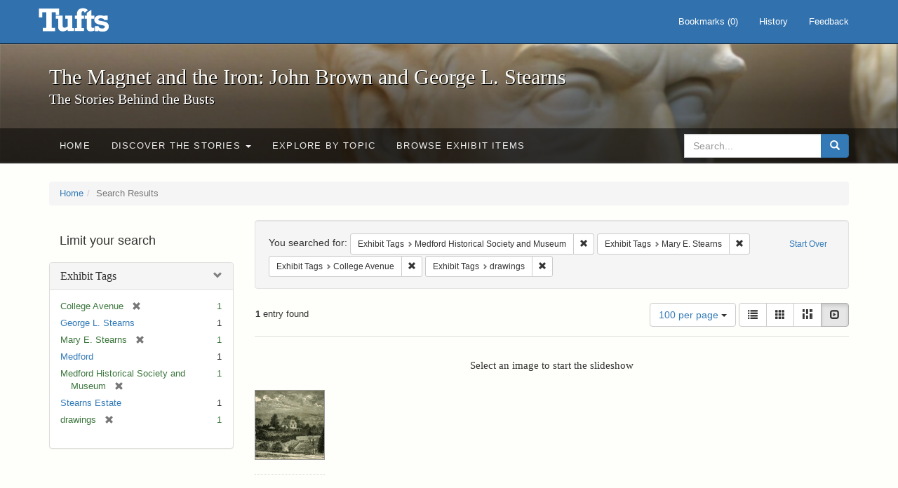

--- FILE ---
content_type: text/html; charset=utf-8
request_url: https://exhibits.tufts.edu/spotlight/john-brown-tufts/catalog?f%5Bexhibit_tags%5D%5B%5D=Medford+Historical+Society+and+Museum&f%5Bexhibit_tags%5D%5B%5D=Mary+E.+Stearns&f%5Bexhibit_tags%5D%5B%5D=College+Avenue&f%5Bexhibit_tags%5D%5B%5D=drawings&per_page=100&view=slideshow
body_size: 24466
content:
<!DOCTYPE html>
<html lang="en" class="no-js">
  <head>
    <meta charset="utf-8">
    <meta http-equiv="Content-Type" content="text/html; charset=utf-8">

    <!-- Mobile viewport optimization h5bp.com/ad -->
    <meta name="HandheldFriendly" content="True">
    <meta name="viewport" content="width=device-width,initial-scale=1.0">

    <!-- Mobile IE allows us to activate ClearType technology for smoothing fonts for easy reading -->
    <!--[if IEMobile]>
      <meta http-equiv="cleartype" content="on">
    <![endif]-->

    <title>Exhibit Tags: 4 selected - The Magnet and the Iron: John Brown and George L. Stearns - Online Exhibits Search Results</title>
    <link href="https://exhibits.tufts.edu/spotlight/john-brown-tufts/catalog/opensearch.xml" title="The Magnet and the Iron: John Brown and George L. Stearns - Online Exhibits" type="application/opensearchdescription+xml" rel="search"/>
    <link rel="shortcut icon" type="image/x-icon" href="/assets/favicon-ceb85a14462080ef7834690e52838ae32a513ed3bc5a350af79af3d4c225c2fc.ico" />
    <link rel="stylesheet" media="screen" href="/assets/application-0c602d4959f711ae502275b9cde9921ad4cd9295493fc64610eb555400605131.css" />
    <link rel="stylesheet" href="https://use.typekit.net/weh5hzx.css">
    <script src="/assets/application-d9c528b621e4695b5415aa905abf8e69bf014c0a4790109595d18757b7d46c15.js"></script>
    <meta name="csrf-param" content="authenticity_token" />
<meta name="csrf-token" content="HyKMZ5tPzvi7fIWgsES/kTJWl92+pcRtXMILolHPw7ud0mKcVyJgx90BDIaVAIBWmxgsQuP5s/JkhqKC1CXJCA==" />
      <meta name="totalResults" content="1" />
<meta name="startIndex" content="0" />
<meta name="itemsPerPage" content="100" />

  <link rel="alternate" type="application/rss+xml" title="RSS for results" href="/spotlight/john-brown-tufts/catalog.rss?f%5Bexhibit_tags%5D%5B%5D=Medford+Historical+Society+and+Museum&amp;f%5Bexhibit_tags%5D%5B%5D=Mary+E.+Stearns&amp;f%5Bexhibit_tags%5D%5B%5D=College+Avenue&amp;f%5Bexhibit_tags%5D%5B%5D=drawings&amp;per_page=100&amp;view=slideshow" />
  <link rel="alternate" type="application/atom+xml" title="Atom for results" href="/spotlight/john-brown-tufts/catalog.atom?f%5Bexhibit_tags%5D%5B%5D=Medford+Historical+Society+and+Museum&amp;f%5Bexhibit_tags%5D%5B%5D=Mary+E.+Stearns&amp;f%5Bexhibit_tags%5D%5B%5D=College+Avenue&amp;f%5Bexhibit_tags%5D%5B%5D=drawings&amp;per_page=100&amp;view=slideshow" />
  <link rel="alternate" type="application/json" title="JSON" href="/spotlight/john-brown-tufts/catalog.json?f%5Bexhibit_tags%5D%5B%5D=Medford+Historical+Society+and+Museum&amp;f%5Bexhibit_tags%5D%5B%5D=Mary+E.+Stearns&amp;f%5Bexhibit_tags%5D%5B%5D=College+Avenue&amp;f%5Bexhibit_tags%5D%5B%5D=drawings&amp;per_page=100&amp;view=slideshow" />

    
    <meta name="twitter:card" />
    

    <!-- Le HTML5 shim, for IE6-8 support of HTML5 elements -->
    <!--[if lt IE 9]>
      <script src="//html5shim.googlecode.com/svn/trunk/html5.js"></script>
    <![endif]-->

  </head>
  <script async src="https://www.googletagmanager.com/gtag/js?id=G-RNX4KV6B5Y"></script>
<script>
  window.dataLayer = window.dataLayer || [];
  function gtag(){dataLayer.push(arguments);}
  gtag('js', new Date());

  gtag('config', 'G-RNX4KV6B5Y');
</script>

  <body class="blacklight-catalog blacklight-catalog-index">
  <div id="header-navbar" class="navbar navbar-default navbar-static-top navbar-inverse" role="navigation">
  <div class="container">
    <div class="navbar-header">
    <button type="button" class="navbar-toggle" data-toggle="collapse" data-target="#user-util-collapse">
      <span class="sr-only">Toggle navigation</span>
      <span class="icon-bar"></span>
      <span class="icon-bar"></span>
      <span class="icon-bar"></span>
    </button>
    <a class="navbar-brand" href="/">The Magnet and the Iron: John Brown and George L. Stearns - Online Exhibits</a>
    </div>

    <div class="collapse navbar-collapse" id="user-util-collapse">
      <div class="navbar-right">

  <ul class="nav navbar-nav">
    
      <li><a id="bookmarks_nav" href="/bookmarks">
  Bookmarks
(<span data-role='bookmark-counter'>0</span>)
</a></li>

      <li><a href="/search_history">History</a>
</li>
  </ul>

  <ul class="nav navbar-nav">
      <li>
        <a data-behavior="contact-link" data-target="new_contact_form" href="/spotlight/john-brown-tufts/contact/new">Feedback</a>
      </li>
  </ul>
</div>

    </div>
  </div>
</div>

    <div id="report-problem-form">
    <div class="container">
  <div class="row">
    <form class="col-md-offset-2 col-md-8  form-horizontal" id="new_contact_form" role="form" action="/spotlight/john-brown-tufts/contact" accept-charset="UTF-8" method="post"><input name="utf8" type="hidden" value="&#x2713;" /><input type="hidden" name="authenticity_token" value="I5NCg7PmWU3FRkeM7Yu4Yp8sjxhXNybwXUBTJuo70kKhY6x4f4v3cqM7zqrIz4elNmI0hwprUW9lBPoGb9HY8Q==" />

      <h2>Contact Us</h2>
      <div class="form-group"><label class="control-label col-sm-3" for="contact_form_name">Name</label><div class="col-sm-9"><input class="form-control" type="text" name="contact_form[name]" id="contact_form_name" /></div></div>
      <span style="display:none;visibility:hidden;">
        <div class="form-group"><label class="control-label col-sm-3" for="contact_form_email_address">Ignore this text box. It is used to detect spammers. If you enter anything into this text box, your message will not be sent.</label><div class="col-sm-9"><input class="form-control" type="email" name="contact_form[email_address]" id="contact_form_email_address" /></div></div>
      </span>
      <div class="form-group"><label class="control-label col-sm-3" for="contact_form_email">Email</label><div class="col-sm-9"><input class="form-control" type="email" name="contact_form[email]" id="contact_form_email" /></div></div>
      <div class="form-group"><label class="control-label col-sm-3" for="contact_form_message">Message</label><div class="col-sm-9"><textarea rows="7" class="form-control" name="contact_form[message]" id="contact_form_message">
</textarea></div></div>
      <input type="hidden" value="https://exhibits.tufts.edu/spotlight/john-brown-tufts/catalog?f%5Bexhibit_tags%5D%5B%5D=Medford+Historical+Society+and+Museum&amp;f%5Bexhibit_tags%5D%5B%5D=Mary+E.+Stearns&amp;f%5Bexhibit_tags%5D%5B%5D=College+Avenue&amp;f%5Bexhibit_tags%5D%5B%5D=drawings&amp;per_page=100&amp;view=slideshow" name="contact_form[current_url]" id="contact_form_current_url" />
      <div class="form-actions">
        <div class="primary-actions">
        <a class="btn btn-link" data-behavior="cancel-link" href="#">Cancel</a>
        <input type="submit" name="commit" value="Send" class="btn btn-primary" data-disable-with="Send" />
        </div>
      </div>
</form>  </div>
</div>

  </div>

<div class="masthead image-masthead ">
    <span class='background-container' style="background-image: url('https://exhibits.tufts.edu/images/115/0,306,1600,160/1800,180/0/default.jpg')"></span>
    <span class='background-container-gradient'></span>

  

  <div class="container site-title-container">
    <div class="site-title h1">
        The Magnet and the Iron: John Brown and George L. Stearns
          <small>The Stories Behind the Busts</small>
    </div>
  </div>

  <div id="exhibit-navbar" class="exhibit-navbar navbar navbar-default" role="navigation">
  <div class="container">

    <ul class="nav navbar-nav">
      <li class=""><a href="/spotlight/john-brown-tufts">Home</a></li>
            <li class="dropdown">
      <a href="#" class="dropdown-toggle" data-toggle="dropdown">Discover the Stories <b class="caret"></b></a>
      <ul class="dropdown-menu">
          <li><a href="/spotlight/john-brown-tufts/feature/overview">Overview</a></li>
          <li><a href="/spotlight/john-brown-tufts/feature/john-brown-and-the-secret-six">John Brown and the Secret Six</a></li>
          <li><a href="/spotlight/john-brown-tufts/feature/the-bust-of-john-brown">The Bust of John Brown</a></li>
          <li><a href="/spotlight/john-brown-tufts/feature/george-l-stearns-businessman-and-abolitionist">George L. Stearns: Businessman and Abolitionist</a></li>
          <li><a href="/spotlight/john-brown-tufts/feature/the-stearns-estate">The Stearns Estate</a></li>
          <li><a href="/spotlight/john-brown-tufts/feature/54th-massachusetts-infantry-regiment">54th Massachusetts Infantry Regiment</a></li>
          <li><a href="/spotlight/john-brown-tufts/feature/collections-at-tufts">Collections at Tufts</a></li>
          <li><a href="/spotlight/john-brown-tufts/feature/bibliography-resources">Bibliography &amp; Resources</a></li>
      </ul>
    </li>

          <li class=""><a href="/spotlight/john-brown-tufts/about/explore">Explore by Topic</a></li>

          <li class=""><a href="/spotlight/john-brown-tufts/browse">Browse Exhibit Items</a></li>

    </ul>
      <div class="navbar-right navbar-nav nav">
        <form class="search-query-form clearfix navbar-form" role="search" aria-label="Search" action="https://exhibits.tufts.edu/spotlight/john-brown-tufts/catalog" accept-charset="UTF-8" method="get"><input name="utf8" type="hidden" value="&#x2713;" />
  <input type="hidden" name="f[exhibit_tags][]" value="Medford Historical Society and Museum" />
<input type="hidden" name="f[exhibit_tags][]" value="Mary E. Stearns" />
<input type="hidden" name="f[exhibit_tags][]" value="College Avenue" />
<input type="hidden" name="f[exhibit_tags][]" value="drawings" />
<input type="hidden" name="per_page" value="100" />
<input type="hidden" name="view" value="slideshow" />
<input type="hidden" name="exhibit_id" value="john-brown-tufts" />
  <div class="input-group">
      <input type="hidden" name="search_field" id="search_field" value="all_fields" />

    <label for="q" class="sr-only">search for</label>
    <input type="text" name="q" id="q" placeholder="Search..." class="search_q q form-control" data-autocomplete-enabled="false" data-autocomplete-path="/suggest" />

    <span class="input-group-btn">
      <button type="submit" class="btn btn-primary search-btn" id="search">
        <span class="submit-search-text">Search</span>
        <span class="glyphicon glyphicon-search"></span>
      </button>
    </span>
  </div>
</form>
      </div>
  </div>
</div>

</div>

<div class="container breadcrumbs-container">
  <div class="row">
    <div class="col-md-12">
      <ul class="breadcrumb"><li><a href="/spotlight/john-brown-tufts?q=">Home</a></li><li class="active">Search Results</li></ul>
    </div>
  </div>
</div>


  

  <div id="ajax-modal" class="modal fade" tabindex="-1" role="dialog" aria-hidden="true">
  <div class="modal-dialog" role="document">
    <div class="modal-content">
    </div>
  </div>
</div>


  <div id="main-container" class="container">
    <div class="row">
  <div class="col-md-12">
    <div id="main-flashes">
      <div class="flash_messages">
</div>

    </div>
  </div>
</div>


    <div class="row">
      <div id="sidebar" class="col-md-3 col-sm-4">
  <div id="facets" class="facets sidenav">

  <div class="top-panel-heading panel-heading">
    <button type="button" class="facets-toggle" data-toggle="collapse" data-target="#facet-panel-collapse">
      <span class="sr-only">Toggle facets</span>
      <span class="icon-bar"></span>
      <span class="icon-bar"></span>
      <span class="icon-bar"></span>
    </button>

    <h2 class='facets-heading'>
      Limit your search
    </h2>
  </div>

  <div id="facet-panel-collapse" class="collapse panel-group">
    <div class="panel panel-default facet_limit blacklight-exhibit_tags facet_limit-active">
  <div class=" collapse-toggle panel-heading" aria-expanded="false" data-toggle="collapse" data-target="#facet-exhibit_tags">
    <h3 class="panel-title facet-field-heading">
      <a data-turbolinks="false" data-no-turbolink="true" href="#">Exhibit Tags</a>
    </h3>
  </div>
  <div id="facet-exhibit_tags" class="panel-collapse facet-content in">
    <div class="panel-body">
      <ul class="facet-values list-unstyled">
  <li><span class="facet-label"><span class="selected">College Avenue</span><a class="remove" href="/spotlight/john-brown-tufts/catalog?f%5Bexhibit_tags%5D%5B%5D=Medford+Historical+Society+and+Museum&amp;f%5Bexhibit_tags%5D%5B%5D=Mary+E.+Stearns&amp;f%5Bexhibit_tags%5D%5B%5D=drawings&amp;per_page=100&amp;view=slideshow"><span class="glyphicon glyphicon-remove"></span><span class="sr-only">[remove]</span></a></span><span class="selected facet-count">1</span></li><li><span class="facet-label"><a class="facet_select" href="/spotlight/john-brown-tufts/catalog?f%5Bexhibit_tags%5D%5B%5D=Medford+Historical+Society+and+Museum&amp;f%5Bexhibit_tags%5D%5B%5D=Mary+E.+Stearns&amp;f%5Bexhibit_tags%5D%5B%5D=College+Avenue&amp;f%5Bexhibit_tags%5D%5B%5D=drawings&amp;f%5Bexhibit_tags%5D%5B%5D=George+L.+Stearns&amp;per_page=100&amp;view=slideshow">George L. Stearns</a></span><span class="facet-count">1</span></li><li><span class="facet-label"><span class="selected">Mary E. Stearns</span><a class="remove" href="/spotlight/john-brown-tufts/catalog?f%5Bexhibit_tags%5D%5B%5D=Medford+Historical+Society+and+Museum&amp;f%5Bexhibit_tags%5D%5B%5D=College+Avenue&amp;f%5Bexhibit_tags%5D%5B%5D=drawings&amp;per_page=100&amp;view=slideshow"><span class="glyphicon glyphicon-remove"></span><span class="sr-only">[remove]</span></a></span><span class="selected facet-count">1</span></li><li><span class="facet-label"><a class="facet_select" href="/spotlight/john-brown-tufts/catalog?f%5Bexhibit_tags%5D%5B%5D=Medford+Historical+Society+and+Museum&amp;f%5Bexhibit_tags%5D%5B%5D=Mary+E.+Stearns&amp;f%5Bexhibit_tags%5D%5B%5D=College+Avenue&amp;f%5Bexhibit_tags%5D%5B%5D=drawings&amp;f%5Bexhibit_tags%5D%5B%5D=Medford&amp;per_page=100&amp;view=slideshow">Medford</a></span><span class="facet-count">1</span></li><li><span class="facet-label"><span class="selected">Medford Historical Society and Museum</span><a class="remove" href="/spotlight/john-brown-tufts/catalog?f%5Bexhibit_tags%5D%5B%5D=Mary+E.+Stearns&amp;f%5Bexhibit_tags%5D%5B%5D=College+Avenue&amp;f%5Bexhibit_tags%5D%5B%5D=drawings&amp;per_page=100&amp;view=slideshow"><span class="glyphicon glyphicon-remove"></span><span class="sr-only">[remove]</span></a></span><span class="selected facet-count">1</span></li><li><span class="facet-label"><a class="facet_select" href="/spotlight/john-brown-tufts/catalog?f%5Bexhibit_tags%5D%5B%5D=Medford+Historical+Society+and+Museum&amp;f%5Bexhibit_tags%5D%5B%5D=Mary+E.+Stearns&amp;f%5Bexhibit_tags%5D%5B%5D=College+Avenue&amp;f%5Bexhibit_tags%5D%5B%5D=drawings&amp;f%5Bexhibit_tags%5D%5B%5D=Stearns+Estate&amp;per_page=100&amp;view=slideshow">Stearns Estate</a></span><span class="facet-count">1</span></li><li><span class="facet-label"><span class="selected">drawings</span><a class="remove" href="/spotlight/john-brown-tufts/catalog?f%5Bexhibit_tags%5D%5B%5D=Medford+Historical+Society+and+Museum&amp;f%5Bexhibit_tags%5D%5B%5D=Mary+E.+Stearns&amp;f%5Bexhibit_tags%5D%5B%5D=College+Avenue&amp;per_page=100&amp;view=slideshow"><span class="glyphicon glyphicon-remove"></span><span class="sr-only">[remove]</span></a></span><span class="selected facet-count">1</span></li>

</ul>

    </div>
  </div>
</div>

  </div>
</div>

</div>

<div id="content" class="col-md-9 col-sm-8">
    <h2 class="sr-only top-content-title">Search Constraints</h2>






      <div id="appliedParams" class="clearfix constraints-container">
        <div class="pull-right">
          <a class="catalog_startOverLink btn btn-sm btn-text" id="startOverLink" href="/spotlight/john-brown-tufts/catalog?view=slideshow">Start Over</a>
        </div>
        <span class="constraints-label">You searched for:</span>
        
<span class="btn-group appliedFilter constraint filter filter-exhibit_tags">
  <span class="constraint-value btn btn-sm btn-default btn-disabled">
      <span class="filterName">Exhibit Tags</span>
      <span class="filterValue" title="Medford Historical Society and Museum">Medford Historical Society and Museum</span>
  </span>

    <a class="btn btn-default btn-sm remove dropdown-toggle" href="/spotlight/john-brown-tufts/catalog?f%5Bexhibit_tags%5D%5B%5D=Mary+E.+Stearns&amp;f%5Bexhibit_tags%5D%5B%5D=College+Avenue&amp;f%5Bexhibit_tags%5D%5B%5D=drawings&amp;per_page=100&amp;view=slideshow"><span class="glyphicon glyphicon-remove"></span><span class="sr-only">Remove constraint Exhibit Tags: Medford Historical Society and Museum</span></a>
</span>


<span class="btn-group appliedFilter constraint filter filter-exhibit_tags">
  <span class="constraint-value btn btn-sm btn-default btn-disabled">
      <span class="filterName">Exhibit Tags</span>
      <span class="filterValue" title="Mary E. Stearns">Mary E. Stearns</span>
  </span>

    <a class="btn btn-default btn-sm remove dropdown-toggle" href="/spotlight/john-brown-tufts/catalog?f%5Bexhibit_tags%5D%5B%5D=Medford+Historical+Society+and+Museum&amp;f%5Bexhibit_tags%5D%5B%5D=College+Avenue&amp;f%5Bexhibit_tags%5D%5B%5D=drawings&amp;per_page=100&amp;view=slideshow"><span class="glyphicon glyphicon-remove"></span><span class="sr-only">Remove constraint Exhibit Tags: Mary E. Stearns</span></a>
</span>


<span class="btn-group appliedFilter constraint filter filter-exhibit_tags">
  <span class="constraint-value btn btn-sm btn-default btn-disabled">
      <span class="filterName">Exhibit Tags</span>
      <span class="filterValue" title="College Avenue">College Avenue</span>
  </span>

    <a class="btn btn-default btn-sm remove dropdown-toggle" href="/spotlight/john-brown-tufts/catalog?f%5Bexhibit_tags%5D%5B%5D=Medford+Historical+Society+and+Museum&amp;f%5Bexhibit_tags%5D%5B%5D=Mary+E.+Stearns&amp;f%5Bexhibit_tags%5D%5B%5D=drawings&amp;per_page=100&amp;view=slideshow"><span class="glyphicon glyphicon-remove"></span><span class="sr-only">Remove constraint Exhibit Tags: College Avenue</span></a>
</span>


<span class="btn-group appliedFilter constraint filter filter-exhibit_tags">
  <span class="constraint-value btn btn-sm btn-default btn-disabled">
      <span class="filterName">Exhibit Tags</span>
      <span class="filterValue" title="drawings">drawings</span>
  </span>

    <a class="btn btn-default btn-sm remove dropdown-toggle" href="/spotlight/john-brown-tufts/catalog?f%5Bexhibit_tags%5D%5B%5D=Medford+Historical+Society+and+Museum&amp;f%5Bexhibit_tags%5D%5B%5D=Mary+E.+Stearns&amp;f%5Bexhibit_tags%5D%5B%5D=College+Avenue&amp;per_page=100&amp;view=slideshow"><span class="glyphicon glyphicon-remove"></span><span class="sr-only">Remove constraint Exhibit Tags: drawings</span></a>
</span>

      </div>


<div id="sortAndPerPage" class="clearfix" role="navigation" aria-label="Results navigation">
      <div class="page_links">
      <span class="page_entries">
        <strong>1</strong> entry found
      </span>
    </div> 

  <div class="search-widgets pull-right">

  <span class="sr-only">Number of results to display per page</span>
<div id="per_page-dropdown" class="btn-group">
  <button type="button" class="btn btn-default dropdown-toggle" data-toggle="dropdown" aria-expanded="false">
    100 per page <span class="caret"></span>
  </button>
  <ul class="dropdown-menu" role="menu">
      <li role="menuitem"><a href="/spotlight/john-brown-tufts/catalog?f%5Bexhibit_tags%5D%5B%5D=Medford+Historical+Society+and+Museum&amp;f%5Bexhibit_tags%5D%5B%5D=Mary+E.+Stearns&amp;f%5Bexhibit_tags%5D%5B%5D=College+Avenue&amp;f%5Bexhibit_tags%5D%5B%5D=drawings&amp;per_page=50&amp;view=slideshow">50<span class="sr-only"> per page</span></a></li>
      <li role="menuitem"><a href="/spotlight/john-brown-tufts/catalog?f%5Bexhibit_tags%5D%5B%5D=Medford+Historical+Society+and+Museum&amp;f%5Bexhibit_tags%5D%5B%5D=Mary+E.+Stearns&amp;f%5Bexhibit_tags%5D%5B%5D=College+Avenue&amp;f%5Bexhibit_tags%5D%5B%5D=drawings&amp;per_page=10&amp;view=slideshow">10<span class="sr-only"> per page</span></a></li>
      <li role="menuitem"><a href="/spotlight/john-brown-tufts/catalog?f%5Bexhibit_tags%5D%5B%5D=Medford+Historical+Society+and+Museum&amp;f%5Bexhibit_tags%5D%5B%5D=Mary+E.+Stearns&amp;f%5Bexhibit_tags%5D%5B%5D=College+Avenue&amp;f%5Bexhibit_tags%5D%5B%5D=drawings&amp;per_page=20&amp;view=slideshow">20<span class="sr-only"> per page</span></a></li>
      <li role="menuitem"><a href="/spotlight/john-brown-tufts/catalog?f%5Bexhibit_tags%5D%5B%5D=Medford+Historical+Society+and+Museum&amp;f%5Bexhibit_tags%5D%5B%5D=Mary+E.+Stearns&amp;f%5Bexhibit_tags%5D%5B%5D=College+Avenue&amp;f%5Bexhibit_tags%5D%5B%5D=drawings&amp;per_page=100&amp;view=slideshow">100<span class="sr-only"> per page</span></a></li>
  </ul>
</div>

<div class="view-type">
  <span class="sr-only">View results as: </span>
  <div class="view-type-group btn-group">
      <a title="List" class="btn btn-default view-type-list " href="/spotlight/john-brown-tufts/catalog?f%5Bexhibit_tags%5D%5B%5D=Medford+Historical+Society+and+Museum&amp;f%5Bexhibit_tags%5D%5B%5D=Mary+E.+Stearns&amp;f%5Bexhibit_tags%5D%5B%5D=College+Avenue&amp;f%5Bexhibit_tags%5D%5B%5D=drawings&amp;per_page=100&amp;view=list">
        <span class="glyphicon glyphicon-list view-icon-list"></span>
        <span class="caption">List</span>
</a>      <a title="Gallery" class="btn btn-default view-type-gallery " href="/spotlight/john-brown-tufts/catalog?f%5Bexhibit_tags%5D%5B%5D=Medford+Historical+Society+and+Museum&amp;f%5Bexhibit_tags%5D%5B%5D=Mary+E.+Stearns&amp;f%5Bexhibit_tags%5D%5B%5D=College+Avenue&amp;f%5Bexhibit_tags%5D%5B%5D=drawings&amp;per_page=100&amp;view=gallery">
        <span class="glyphicon glyphicon-gallery view-icon-gallery"></span>
        <span class="caption">Gallery</span>
</a>      <a title="Masonry" class="btn btn-default view-type-masonry " href="/spotlight/john-brown-tufts/catalog?f%5Bexhibit_tags%5D%5B%5D=Medford+Historical+Society+and+Museum&amp;f%5Bexhibit_tags%5D%5B%5D=Mary+E.+Stearns&amp;f%5Bexhibit_tags%5D%5B%5D=College+Avenue&amp;f%5Bexhibit_tags%5D%5B%5D=drawings&amp;per_page=100&amp;view=masonry">
        <span class="glyphicon glyphicon-masonry view-icon-masonry"></span>
        <span class="caption">Masonry</span>
</a>      <a title="Slideshow" class="btn btn-default view-type-slideshow active" href="/spotlight/john-brown-tufts/catalog?f%5Bexhibit_tags%5D%5B%5D=Medford+Historical+Society+and+Museum&amp;f%5Bexhibit_tags%5D%5B%5D=Mary+E.+Stearns&amp;f%5Bexhibit_tags%5D%5B%5D=College+Avenue&amp;f%5Bexhibit_tags%5D%5B%5D=drawings&amp;per_page=100&amp;view=slideshow">
        <span class="glyphicon glyphicon-slideshow view-icon-slideshow"></span>
        <span class="caption">Slideshow</span>
</a>  </div>
</div>
</div>
</div>


<h2 class="sr-only">Search Results</h2>

  <div id="documents" class="row slideshow-documents">
  <div class="info">
    <h3>Select an image to start the slideshow</h3>
  </div>

  <div class="grid">
    <div class="document">
  <div class="thumbnail">
    <a data-slide-to="0" data-toggle="modal" data-target="#slideshow-modal" href="#">
          <img src="/images/602/full/!400,400/0/default.jpg" />
</a>  </div>
</div>

  </div>

    <!-- Modal -->
  <div class="slideshow-modal modal fade" id="slideshow-modal" tabindex="-1" role="dialog" aria-labelledby="slideshow-modal-label" aria-hidden="true">
    <div class="modal-dialog col-md-10">
      <div class="modal-content">
        <div class="modal-header">
          <button type="button" class="close" data-dismiss="modal" aria-hidden="true"><span class="glyphicon glyphicon-remove"></span></button>
        </div>
        <div class="modal-body">
          
      <div id="slideshow" class="slideshow-presenter">
    <!-- Wrapper for slides -->
    <div class="slideshow-inner">
      <div class="item active">
  <div class="frame">
      <img src="/images/602/full/!400,400/0/default.jpg" />
      <div class="caption">
        Residence of George L. Stearns
      </div>
      <span class="counter">
        1 of 1
      </span>
  </div>
</div>

    </div>

    <!-- Controls -->
    <a class="left carousel-control prev" href="#slideshow" data-slide="prev">
      <span class="glyphicon glyphicon-chevron-left"></span>
    </a>
    <a class="right carousel-control next" href="#slideshow" data-slide="next">
      <span class="glyphicon glyphicon-chevron-right"></span>
    </a>

  </div>



        </div>
      </div>
    </div>
  </div>

</div>




</div>

    </div>
  </div>

  
  </body>
</html>
